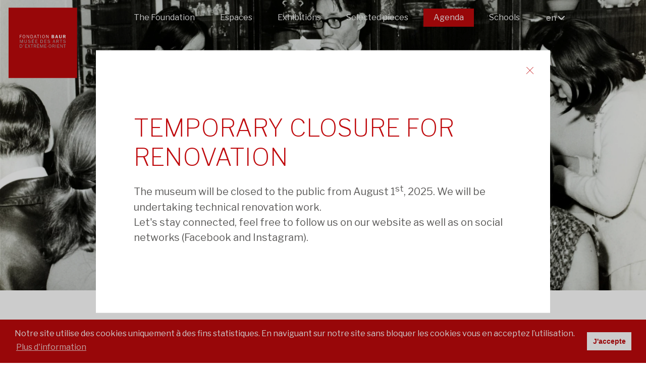

--- FILE ---
content_type: text/html; charset=UTF-8
request_url: http://www.fondation-baur.ch/en/agenda/les-bases-du-dessin-manga?date_id=681
body_size: 5685
content:

<!DOCTYPE html>
<html  lang="en">
<head>
<meta charset="UTF-8">
<base href="http://www.fondation-baur.ch/" />
<meta id="viewport" name="viewport" content="width=device-width, initial-scale=1.0, maximum-scale=1.0, user-scalable=1">
<title>Baur Foundation, Museum of Far Eastern Art, Chinese and Japanese art objects</title>




<meta name="keywords" content="Museum,ceramics,China,Japan,Celadon,prints,Far Eastern,jades,collection,foundation,enamale ware,lacquers ware,snuff bottles,netsuke,sword-fittings,textiles,Geneva,Switzerland,Alfred Baur" lang="en" /><meta name="description" content="The collections of the Baur Foundation, Museum of Far Eastern Art, comprise some 9000 Chinese and Japanese art objects, housed in an elegant late 19th century town house." lang="en" />
	

<meta property="og:type" content="website" />
<meta property="og:title" content="Baur Foundation, Museum of Far Eastern Art, Chinese and Japanese art objects" />
<meta property="og:description" content="The collections of the Baur Foundation, Museum of Far Eastern Art, comprise some 9000 Chinese and Japanese art objects, housed in an elegant late 19th century town house." />
<meta property="og:url" content="https://fondation-baur.ch/en/agenda/les-bases-du-dessin-manga/" />
<meta name="twitter:card" content="summary_large_image" />
	
<link href="//www.fondation-baur.ch/en/agenda/les-bases-du-dessin-manga" rel="canonical" />
<link href="//www.fondation-baur.ch/fr/agenda-culturel/les-bases-du-dessin-manga" hreflang="fr" rel="alternate" />
<link href="//www.fondation-baur.ch/en/agenda/les-bases-du-dessin-manga" hreflang="en" rel="alternate" />
<link href="//www.fondation-baur.ch/jp/agenda/les-bases-du-dessin-manga" hreflang="jp" rel="alternate" />
<link href="//www.fondation-baur.ch/cn/agenda/les-bases-du-dessin-manga" hreflang="cn" rel="alternate" />
<link href="//www.fondation-baur.ch/de/agenda/les-bases-du-dessin-manga" hreflang="de" rel="alternate" />
    
    
<meta name="google-site-verification" content="wcF0B-c6HUY7-7egCKCRwWoVfCJXQXPbudLJKVe5d-I">
    
<link rel="stylesheet" type="text/css" href="css/hamburgers.min.css"/>
	
<link rel="stylesheet" type="text/css" href="js/jQuery.mmenu/dist/css/jquery.mmenu.all.css?ck=1724744052">
<link rel="stylesheet" type="text/css" href="js/common/swiper/swiper-bundle.min.css?ck=1724744050">
<link rel="stylesheet" type="text/css" href="js/swipebox/css/swipebox.css?ck=1724744056">
<link rel="stylesheet" type="text/css" href="js/selectric/selectric.css?ck=1724744056">
<link rel="stylesheet" type="text/css" href="js/aos/aos.css?ck=1724744050">
<link rel="stylesheet" type="text/css" href="js/cookieconsent/cookieconsent.css?ck=1724744050">
<link rel="stylesheet" type="text/css" href="css/baur.css?ck=1742215235">


<link rel="apple-touch-icon" sizes="57x57" href="/favicon/apple-icon-57x57.png">
<link rel="apple-touch-icon" sizes="60x60" href="/favicon/apple-icon-60x60.png">
<link rel="apple-touch-icon" sizes="72x72" href="/favicon/apple-icon-72x72.png">
<link rel="apple-touch-icon" sizes="76x76" href="/favicon/apple-icon-76x76.png">
<link rel="apple-touch-icon" sizes="114x114" href="/favicon/apple-icon-114x114.png">
<link rel="apple-touch-icon" sizes="120x120" href="/favicon/apple-icon-120x120.png">
<link rel="apple-touch-icon" sizes="144x144" href="/favicon/apple-icon-144x144.png">
<link rel="apple-touch-icon" sizes="152x152" href="/favicon/apple-icon-152x152.png">
<link rel="apple-touch-icon" sizes="180x180" href="/favicon/apple-icon-180x180.png">
<link rel="icon" type="image/png" sizes="192x192"  href="/favicon/android-icon-192x192.png">
<link rel="icon" type="image/png" sizes="32x32" href="/favicon/favicon-32x32.png">
<link rel="icon" type="image/png" sizes="96x96" href="/favicon/favicon-96x96.png">
<link rel="icon" type="image/png" sizes="16x16" href="/favicon/favicon-16x16.png">
<link rel="manifest" href="/favicon/manifest.json">
<meta name="msapplication-TileColor" content="#ffffff">
<meta name="msapplication-TileImage" content="/favicon/ms-icon-144x144.png">
<meta name="theme-color" content="#ffffff">

    
<script>
var isTouchDevice = 'ontouchstart' in document.documentElement;
var iOS = ['iPad', 'iPhone', 'iPod'].indexOf(navigator.platform) >= 0;

(function (w) {
    if (w.$) // jQuery already loaded, we don't need this script
        return;
    var _funcs = [];
    w.$ = function (f) { // add functions to a queue
        _funcs.push(f);
    };
    w.defer$ = function () { // move the queue to jQuery's DOMReady
        while (f = _funcs.shift())
            $(f);
    };
})(window);
</script>


    
<!-- Global site tag (gtag.js) - Google Analytics -->
<script async src="https://www.googletagmanager.com/gtag/js?id=UA-18343530-1"></script>
<script>
  window.dataLayer = window.dataLayer || [];
  function gtag(){dataLayer.push(arguments);}
  gtag('js', new Date());

  gtag('config', 'UA-18343530-1');
</script>
    
<!-- Google Tag Manager -->
<script>(function(w,d,s,l,i){w[l]=w[l]||[];w[l].push({'gtm.start':
new Date().getTime(),event:'gtm.js'});var f=d.getElementsByTagName(s)[0],
j=d.createElement(s),dl=l!='dataLayer'?'&l='+l:'';j.async=true;j.src=
'https://www.googletagmanager.com/gtm.js?id='+i+dl;f.parentNode.insertBefore(j,f);
})(window,document,'script','dataLayer','GTM-P79PH7L');</script>


		
<script>
window.addEventListener("load", function(){
window.cookieconsent.initialise({
  "palette": {
	"popup": {
	  "background": "#bf090c",
	  "text":"#fff"
	},
	"button": {
	  "background": "#ffffff",
	  "text":"#bf090c"
	}
  },
  "theme": "classic",
  "content": {
	"message": "Notre site utilise des cookies uniquement à des fins statistiques. En naviguant sur notre site sans bloquer les cookies vous en acceptez l’utilisation. ",
	"dismiss": "J'accepte",
	"link": "Plus d'information",
	"href": "/en/conditions-generales-et-mentions-legales"
  }
})});
</script>    
    
    


</head>
<body class="agenda lan_en">
	
<!-- Google Tag Manager (noscript) -->
<noscript><iframe src="https://www.googletagmanager.com/ns.html?id=GTM-P79PH7L"
height="0" width="0" style="display:none;visibility:hidden"></iframe></noscript>


	

<div id="headermobile" class="mobile Fixed " >
	<a id="logomobile" href="/en">
	<h1>Baur</h1>
	</a>
	<button id="my-hamburger" class="mobile hamburger hamburger--collapse" type="button">
	<span class="hamburger-box">
	<span class="hamburger-inner"></span>
	</span>
	</button>
</div>

<div id="content">
<div id="header" data-headroom data-offset="30" data-tolerance="5" class="nomobile">
<a id="logo" href="/en"><h1>Baur</h1></a>
<div class="inside">



<div class="top_lang">
  <ul id="lang">
   <li><a class="first" onclick="javascript:return false;" href="">en</a>
     <ul>
       
              <li class=""><a href="/fr/agenda-culturel/les-bases-du-dessin-manga" class="" title="Français">fr</a></li>
              <li class=""><a href="/jp/agenda/les-bases-du-dessin-manga" class="" title="Japanese">日本語</a></li>
              <li class=""><a href="/cn/agenda/les-bases-du-dessin-manga" class="" title="Chinese">中文</a></li>
              <li class=""><a href="/de/agenda/les-bases-du-dessin-manga" class="" title="Deutsch">de</a></li>
              
     </ul>
   </li>
  </ul>
</div>


<div id="main_nav" class="main_menu"><ul><li class=' childrenme '><a href='/en/the-foundation'   class='btn_page_onepage'  >The Foundation</a><ul><li class=' first  '><a href='/en/the-baur-foundation'   class='btn_page'  >The Baur Foundation</a></li><li class=' '><a href='/en/alfred-baur'   class='btn_page'  >Alfred Baur</a></li><li class=' '><a href='/en/the-foundation-thomas-blow'   class='btn_page'  >Thomas Blow</a></li><li class=' '><a href='/en/the-foundation-gustave-loup'   class='btn_page'  >Gustave Loup</a></li><li class=' '><a href='/en/tomita-kumasaku'   class='btn_page'  >Tomita Kumasaku</a></li><li class=' '><a href='/en/the-building'   class='btn_page'  >The building</a></li><li class=' '><a href='/en/the-japanese-garden'   class='btn_page'  >The Japanese garden</a></li></ul></li><li class=' childrenme '><a href='/en/espaces'   class='btn_page'  >Espaces</a><ul><li class=' first  '><a href='/en/china-space'   class='btn_page'  >China</a></li><li class=' '><a href='/en/japan-space'   class='btn_page'  >Japan</a></li><li class=' '><a href='/en/the-donations'   class='btn_page'  >Donations</a></li></ul></li><li class=' '><a href='/en/expositions'   class='btn_expositions'  >Exhibitions</a></li><li class=' '><a href='/en/apercu-des-collections'   class='btn_catalogue'  >Selected pieces</a></li><li class='active Selected '><a href='/en/agenda'   class='btn_agenda'  >Agenda</a></li><li class=' '><a href='/en/ecoles'   class='btn_page'  >Schools</a></li></ul></div>
 

    
</div>
</div><div class="odd">


<div class="gallery_intro " style="background-image:url(/phpThumb/phpThumb.php?src=/users_uploads/pages_page_intro/65ddae34a49be.jpg&sx=0&sy=106&sw=3000&sh=1579&w=1864&h=980&q=90&f=webp&aoe=1)" onContextMenu="return false;">
<!--<img src="/phpThumb/phpThumb.php?src=/users_uploads/pages_page_intro/65ddae34a49be.jpg&sx=0&sy=106&sw=3000&sh=1579&w=1864&h=980&q=90&f=webp&aoe=1"  alt="" srcset="/phpThumb/phpThumb.php?src=/users_uploads/pages_page_intro/65ddae34a49be.jpg&sx=0&sy=106&sw=3000&sh=1579&w=3728&h=1960&q=90&f=webp&aoe=1 2x"> 
vide-->
</div> 
    
<div class="inside page">

<h2 class="titre_upper">Atelier de vacances</h2>


  
 <h3>Tuesday 24 October 2023 | 14h30</h3><p>Tu es fan de "One piece", "Naruto", ou "Demon slayers" et tu voudrais apprendre &agrave; dessiner tes h&eacute;ros pr&eacute;f&eacute;r&eacute;s? Profite de cette semaine de vacances pour apprendre les bases du portrait fa&ccedil;on manga. Un atelier propos&eacute; par <a href="https://cheznoyer.wixsite.com/cheznoyer?lang=fr">Hanae Biro</a>, peintre et calligraphe.</p>
<p>&mdash;</p>
<p>Dur&eacute;e 2h</p>
<p>Pour un petit groupe d&rsquo;enfants et d'adolescent.e.s de 8 &agrave; 11 ans</p>
<p>CHF 25.-</p>
<p><em>Sur inscription</em></p>     
    
    
    
    
    
    
   <div class="clear"> <!--vide--> </div>
   
   
 <div class="prevnext"> 
   
<div class="bnt_next">
<a href="/en/agenda/atelier-de-vacances-329?date_id=682"><!--vide-->Next</a>
</div>


<div class="btn_previous">
<a href="/en/agenda/atelier-daux-mille-pins-306?date_id=677"><!--vide-->Previous</a>
</div>

    
<div class="clear"> <!--vide--> </div>


</div>

</div>
</div>
   
   </div>

<div id="footer">
	<div class="inside">

	<div id="footer_nav" class="footer_menu">
	<ul><li class=' '><a href='/en/friends-of-the-museum'   class='btn_page'  >Friends of the Museum</a></li><li class=' '><a href='/en/le-conseil'   class='btn_page'  >Administration</a></li><li class=' '><a href='/en/news'   class='btn_actualites'  >News</a></li><li class=' '><a href='/en/publications'   class='btn_publications'  >Publications</a></li><li class=' '><a href='/en/press'   class='btn_presse'  >Press</a></li><li class=' '><a href='/en/conditions-generales'   class='btn_page'  >Conditions générales</a></li><li class=' '><a href='/en/employment'   class='btn_page'  >Employment</a></li><li class=' '><a href='/en/newsletter'   class='btn_newsletter'  >Newsletter</a></li></ul>		
		   <div class="clear"></div>
	</div>

    <div class="footer_box col_4">
    <div class="footer_box_padd">
 
    <p>Baur Foundation, <br />Museum of <br />Far Eastern Art<br />&ndash;<br />8 rue Munier-Romilly<br />1206 Geneva &ndash; Switzerland<br />Tel: +41 22 704 32 82<br />Fax: +41 22 704 32 88</p>   
		<p style="margin-top:10px;"><a href="mailto:musee@fondationbaur.ch" class="footer_btn">   Contact Us</a></p>
        <p style="margin-top:10px;"><a href="https://www.google.ch/maps/place/Rue+Munier-Romilly+8,+1206+Gen%C3%A8ve/@46.1976911,6.1509725,17.05z/data=!4m5!3m4!1s0x478c6532d71f75b7:0xc1955a49f960275a!8m2!3d46.1975614!4d6.1533907" target="_blank" class="footer_btn">Access map</a></p>
		
		<div class="social_link">
		
		<h3>Follow us</h3>
		                <a href="https://www.facebook.com/fondationbaur/" class="btn_sociaux footer_facebook"  target="_blank"><!-- vide --></a>
                
                        <a href="https://www.instagram.com/fondationbaur.geneve/" class="btn_sociaux footer_instagram"  target="_blank"><!-- vide --></a>
                        
                        <a href="https://www.youtube.com/@fondationbaur.geneve5884" class="btn_sociaux footer_youtube"  target="_blank"><!-- vide --></a>
                        
        </div>
    </div>
    </div>
    
    
    <div class="footer_box col_4">
    <div class="footer_box_padd">

      <p>Access<br />&ndash;<br />Public transport<br />No 1, 5, 8, bus stop Florissant<br />No 92, bus stop Eglise russe<br />&ndash;<br />Public parking<br />Parking Saint-Antoine<br />&ndash;<br />Accessibility<br />Lift to all floors, access for wheel chair visitors</p>     </div>
    </div>
    
    
    <div class="footer_box col_4">
    <div class="footer_box_padd">

      <p>Opening times<br />&ndash;<br />Tuesday to Sunday&nbsp; <br />2 pm to 6 pm<br />&ndash;<br />Open on Wedesnday until&nbsp; <br />8 pm for the public guided tours during temporary exhibitions<br />&ndash;<br />Private guided visits (max. 25): CHF 150.- and "groups" rate ticket&nbsp;</p>
<p>Contact:&nbsp; <a href="mailto:mediation@fondationbaur.ch">mediation@fondationbaur.ch</a></p>     </div>
    </div>
    
     <div class="footer_box col_4">

      <p>Admission fees<br />&ndash;</p>
<p>China, Japan &amp; Donations</p>
<p>&ndash; Adults: CHF 10.-<br />&ndash; Students, seniors and <br />unemployed:&nbsp; CHF 5.-<br />&ndash; Free of charge: AMS/VMS, ICOM, Press, children under 18<br />&ndash; Groups above 10: CHF 5.-</p>
<p><br />Temporary exhibitions (includes permanent collections)</p>
<p>&ndash; Adults: CHF 15.-<br />&ndash; Students, seniors and <br />unemployed:&nbsp; CHF 10.-<br />&ndash; Free of charge: AMS/VMS, ICOM, Press, children under 18<br />&ndash; Groups above 10: CHF 10.-</p>    </div>
    
	<div class="clear"><!-- --></div>
    
    <div class="footer_box col_12 credits">

      <p>Graphic design: <a href="http://alternative.ch/" target="_blank" rel="noopener noreferrer">Alternative communication</a> - Development: <a href="http://monoloco.ch/" target="_blank" rel="noopener noreferrer">Monoloco</a> - Photographs: <a href="http://www.studio-gerard.ch/index.php" target="_blank" rel="noopener noreferrer">Marian G&eacute;rard</a> et <a href="http://pedroneto.ch/" target="_blank" rel="noopener noreferrer">Pedro Neto</a> - Films: <a href="http://www.vandyfilms.com/" target="_blank" rel="noopener noreferrer">Vandyfilms</a>&nbsp;and&nbsp;Jean-Philippe Uldry - <a href="/en/conditions-generales-et-mentions-legales">Conditions générales et mentions légales</a> - <a href="/en/conditions-generales">Conditions générales</a></p>    </div>
    
    
    
	</div>
    
</div><nav id="mobile_menu" >
   <div>
   <ul>
<li class=' childrenme '><a href='/en/the-foundation'   class='btn_page_onepage'  >The Foundation</a><ul><li class=' first  '><a href='/en/the-baur-foundation'   class='btn_page'  >The Baur Foundation</a></li><li class=' '><a href='/en/alfred-baur'   class='btn_page'  >Alfred Baur</a></li><li class=' '><a href='/en/the-foundation-thomas-blow'   class='btn_page'  >Thomas Blow</a></li><li class=' '><a href='/en/the-foundation-gustave-loup'   class='btn_page'  >Gustave Loup</a></li><li class=' '><a href='/en/tomita-kumasaku'   class='btn_page'  >Tomita Kumasaku</a></li><li class=' '><a href='/en/the-building'   class='btn_page'  >The building</a></li><li class=' '><a href='/en/the-japanese-garden'   class='btn_page'  >The Japanese garden</a></li></ul></li><li class=' childrenme '><a href='/en/espaces'   class='btn_page'  >Espaces</a><ul><li class=' first  '><a href='/en/china-space'   class='btn_page'  >China</a></li><li class=' '><a href='/en/japan-space'   class='btn_page'  >Japan</a></li><li class=' '><a href='/en/the-donations'   class='btn_page'  >Donations</a></li></ul></li><li class=' '><a href='/en/expositions'   class='btn_expositions'  >Exhibitions</a></li><li class=' '><a href='/en/apercu-des-collections'   class='btn_catalogue'  >Selected pieces</a></li><li class='active Selected '><a href='/en/agenda'   class='btn_agenda'  >Agenda</a></li><li class=' '><a href='/en/ecoles'   class='btn_page'  >Schools</a></li><li style=" height:1px; display:block; border-bottom:1px; margin-top:-1px;"> <!--vide--> </li>
<li class=' first  '><a href='/en/practical-information'   class='btn_infos'  >Practical information</a></li><li class=' '><a href='/en/friends-of-the-museum'   class='btn_page'  >Friends of the Museum</a></li><li class=' '><a href='/en/le-conseil'   class='btn_page'  >Administration</a></li><li class=' '><a href='/en/news'   class='btn_actualites'  >News</a></li><li class=' '><a href='/en/publications'   class='btn_publications'  >Publications</a></li><li class=' '><a href='/en/press'   class='btn_presse'  >Press</a></li><li class=' '><a href='/en/conditions-generales'   class='btn_page'  >Conditions générales</a></li><li class=' '><a href='/en/employment'   class='btn_page'  >Employment</a></li><li class=' '><a href='/en/newsletter'   class='btn_newsletter'  >Newsletter</a></li></ul>

  <ul>
    <li class=" lan_mobile"><a href="/fr/agenda-culturel/les-bases-du-dessin-manga" class="">fr</a></li>
    <li class=" lan_mobile"><a href="/jp/agenda/les-bases-du-dessin-manga" class="">jp</a></li>
    <li class=" lan_mobile"><a href="/cn/agenda/les-bases-du-dessin-manga" class="">cn</a></li>
    <li class=" lan_mobile"><a href="/de/agenda/les-bases-du-dessin-manga" class="">de</a></li>
    </ul>
</div>

</nav><div id="scrollbtn" title="Scroll to Top" style="display: none;">Top<span></span></div>
	
		
	

		
<script src="js/jquery-3.1.1.min.js?ck=1724744050"></script><script src="js/jquery-migrate-3.0.0.min.js?ck=1724744050"></script><script src="js/jQuery.mmenu/dist/js/jquery.mmenu.all.min.js?ck=1724744053"></script><script src="js/headroom.min.js?ck=1724744050"></script><script src="js/jQuery.headroom.js?ck=1724744050"></script><script src="js/jquery.matchHeight-min.js?ck=1724744050"></script><script src="js/jquery.addplaceholder.min.js?ck=1724744050"></script><script src="js/cookieconsent/cookieconsent.min.js?ck=1724744050"></script><script src="js/lazy/jquery.lazy.min.js?ck=1724744056"></script><script src="js/common/swiper/swiper-bundle.min.js?ck=1724744050"></script><script src="js/common/swiper/swiper-animation.umd.js?ck=1724744050"></script><script src="js/swipebox/js/jquery.swipebox.js?ck=1724744056"></script><script src="js/selectric/selectric.js?ck=1725270572"></script><script src="js/jquery.scrollTo.min.js?ck=1724744050"></script><script src="js/jquery.validate.min.js?ck=1725264172"></script><script src="js/additional-methods.min.js?ck=1725264172"></script><script src="js/messages_fr.js?ck=1725264172"></script><script src="js/isotope.pkgd.js?ck=1724744050"></script><script src="js/aos/aos.js?ck=1724744050"></script><script src="js/baur.js?ck=1724920596"></script><script>defer$()</script>	
  
 
<div class=" overlay_splash custompopup Fixed" id="objet_overlay" >
<div class="overlaycontent">
<a href="#" class="popupclose"><!-- --></a>
<div class="popup_content">    
<h1 style="text-align: left;">TEMPORARY CLOSURE FOR RENOVATION</h1>
<p>The museum will be closed to the public from August 1<sup>st</sup>, 2025. We will be undertaking technical renovation work.<br />Let's stay connected, feel free to follow us on our website as well as on social networks (Facebook and Instagram).</p>    
    
</div>   
</div>
</div>

    
    
    
<div class="overlay  Fixed" id="objet_overlay">
<div class="overlaycontent">
</div>
</div>
        
    
    
</body>
</html>
